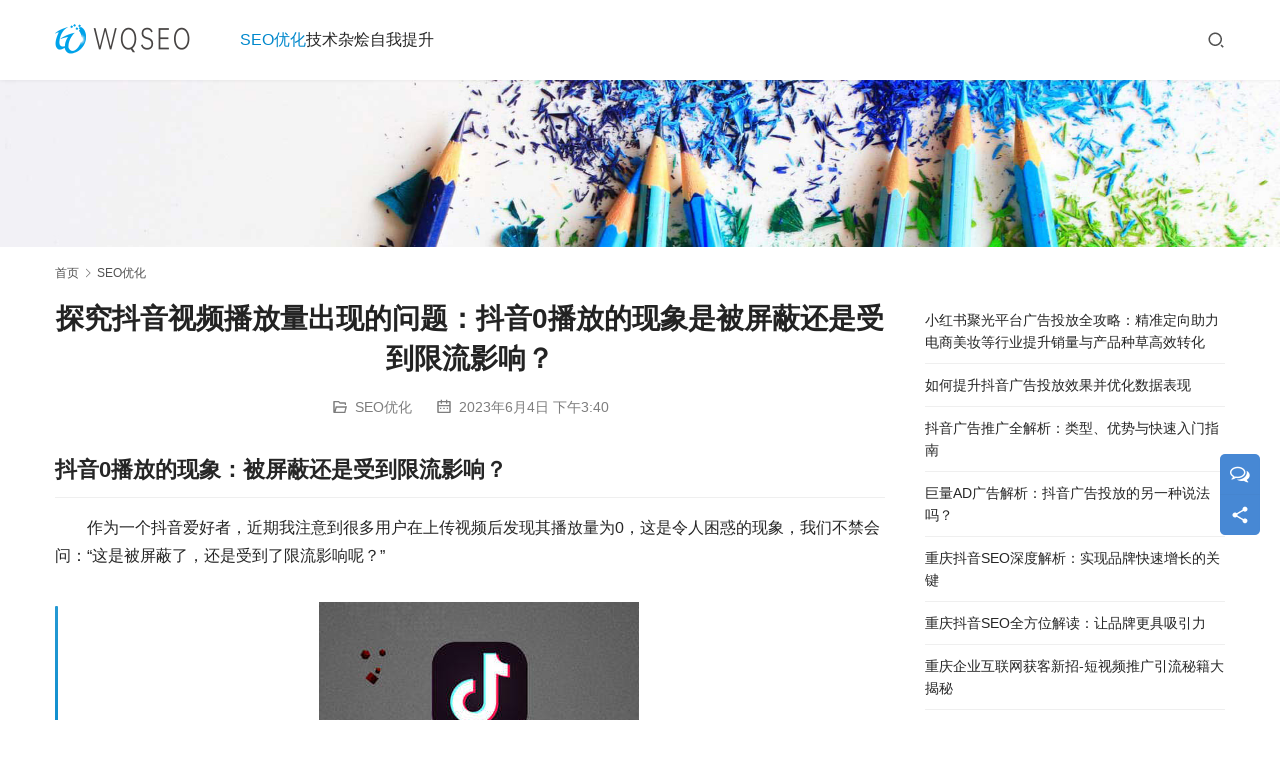

--- FILE ---
content_type: text/html; charset=UTF-8
request_url: https://www.wqseo.com/216.html
body_size: 9466
content:
<!DOCTYPE html>
<html lang="zh-Hans">
<head>
<meta charset="UTF-8">
<meta http-equiv="X-UA-Compatible" content="IE=edge,chrome=1">
<meta name="renderer" content="webkit">
<meta name="viewport" content="width=device-width,initial-scale=1,maximum-scale=5">
<meta name="format-detection" content="telephone=no">
<title>探究抖音视频播放量出现的问题：抖音0播放的现象是被屏蔽还是受到限流影响？-无穷SEO</title>
<style id="hide-seo-cheater">[data-mark="WQ"] { display: none; }</style><meta name="keywords" content="抖音seo">
<meta name="description" content="抖音0播放的现象：被屏蔽还是受到限流影响？ 作为一个抖音爱好者，近期我注意到很多用户在上传视频后发现其播放量为0，这是令人困惑的现象，我们不禁会问：“这是被屏蔽了，还是受到了限流影响呢？” 被屏蔽： 首先，可能的原因之一是被抖音平台屏蔽了。这种情况通常出现在一些涉及版权、敏感内容或违规行为的视频中。这些视频将无法进入主…">
<meta property="og:type" content="article">
<meta property="og:url" content="https://www.wqseo.com/216.html">
<meta property="og:site_name" content="无穷SEO">
<meta property="og:title" content="探究抖音视频播放量出现的问题：抖音0播放的现象是被屏蔽还是受到限流影响？">
<meta property="og:image" content="https://www.wqseo.com/wp-content/uploads/2023/06/f3661b4e576d21ac54e0005771ffc813.png">
<meta property="og:description" content="抖音0播放的现象：被屏蔽还是受到限流影响？ 作为一个抖音爱好者，近期我注意到很多用户在上传视频后发现其播放量为0，这是令人困惑的现象，我们不禁会问：“这是被屏蔽了，还是受到了限流影响呢？” 被屏蔽： 首先，可能的原因之一是被抖音平台屏蔽了。这种情况通常出现在一些涉及版权、敏感内容或违规行为的视频中。这些视频将无法进入主…">
<link rel="canonical" href="https://www.wqseo.com/216.html">
<meta name="applicable-device" content="pc,mobile">
<meta http-equiv="Cache-Control" content="no-transform">
<link rel="shortcut icon" href="https://www.wqseo.com/wp-content/uploads/2021/09/favicon.ico">
<link rel='dns-prefetch' href='//www.wqseo.com' />
<style id='wp-img-auto-sizes-contain-inline-css' type='text/css'>
img:is([sizes=auto i],[sizes^="auto," i]){contain-intrinsic-size:3000px 1500px}
/*# sourceURL=wp-img-auto-sizes-contain-inline-css */
</style>
<link rel='stylesheet' id='stylesheet-css' href='https://www.wqseo.com/wp-content/themes/module/css/style.css?ver=5.23.1' type='text/css' media='all' />
<link rel='stylesheet' id='material-icons-css' href='https://www.wqseo.com/wp-content/themes/module/themer/assets/css/material-icons.css?ver=5.23.1' type='text/css' media='all' />
<link rel='stylesheet' id='remixicon-css' href='https://www.wqseo.com/wp-content/themes/module/themer/assets/css/remixicon.css?ver=4.6.0' type='text/css' media='all' />
<link rel='stylesheet' id='font-awesome-css' href='https://www.wqseo.com/wp-content/themes/module/themer/assets/css/font-awesome.css?ver=5.23.1' type='text/css' media='all' />
<style id='wp-block-library-inline-css' type='text/css'>
:root{--wp-block-synced-color:#7a00df;--wp-block-synced-color--rgb:122,0,223;--wp-bound-block-color:var(--wp-block-synced-color);--wp-editor-canvas-background:#ddd;--wp-admin-theme-color:#007cba;--wp-admin-theme-color--rgb:0,124,186;--wp-admin-theme-color-darker-10:#006ba1;--wp-admin-theme-color-darker-10--rgb:0,107,160.5;--wp-admin-theme-color-darker-20:#005a87;--wp-admin-theme-color-darker-20--rgb:0,90,135;--wp-admin-border-width-focus:2px}@media (min-resolution:192dpi){:root{--wp-admin-border-width-focus:1.5px}}.wp-element-button{cursor:pointer}:root .has-very-light-gray-background-color{background-color:#eee}:root .has-very-dark-gray-background-color{background-color:#313131}:root .has-very-light-gray-color{color:#eee}:root .has-very-dark-gray-color{color:#313131}:root .has-vivid-green-cyan-to-vivid-cyan-blue-gradient-background{background:linear-gradient(135deg,#00d084,#0693e3)}:root .has-purple-crush-gradient-background{background:linear-gradient(135deg,#34e2e4,#4721fb 50%,#ab1dfe)}:root .has-hazy-dawn-gradient-background{background:linear-gradient(135deg,#faaca8,#dad0ec)}:root .has-subdued-olive-gradient-background{background:linear-gradient(135deg,#fafae1,#67a671)}:root .has-atomic-cream-gradient-background{background:linear-gradient(135deg,#fdd79a,#004a59)}:root .has-nightshade-gradient-background{background:linear-gradient(135deg,#330968,#31cdcf)}:root .has-midnight-gradient-background{background:linear-gradient(135deg,#020381,#2874fc)}:root{--wp--preset--font-size--normal:16px;--wp--preset--font-size--huge:42px}.has-regular-font-size{font-size:1em}.has-larger-font-size{font-size:2.625em}.has-normal-font-size{font-size:var(--wp--preset--font-size--normal)}.has-huge-font-size{font-size:var(--wp--preset--font-size--huge)}.has-text-align-center{text-align:center}.has-text-align-left{text-align:left}.has-text-align-right{text-align:right}.has-fit-text{white-space:nowrap!important}#end-resizable-editor-section{display:none}.aligncenter{clear:both}.items-justified-left{justify-content:flex-start}.items-justified-center{justify-content:center}.items-justified-right{justify-content:flex-end}.items-justified-space-between{justify-content:space-between}.screen-reader-text{border:0;clip-path:inset(50%);height:1px;margin:-1px;overflow:hidden;padding:0;position:absolute;width:1px;word-wrap:normal!important}.screen-reader-text:focus{background-color:#ddd;clip-path:none;color:#444;display:block;font-size:1em;height:auto;left:5px;line-height:normal;padding:15px 23px 14px;text-decoration:none;top:5px;width:auto;z-index:100000}html :where(.has-border-color){border-style:solid}html :where([style*=border-top-color]){border-top-style:solid}html :where([style*=border-right-color]){border-right-style:solid}html :where([style*=border-bottom-color]){border-bottom-style:solid}html :where([style*=border-left-color]){border-left-style:solid}html :where([style*=border-width]){border-style:solid}html :where([style*=border-top-width]){border-top-style:solid}html :where([style*=border-right-width]){border-right-style:solid}html :where([style*=border-bottom-width]){border-bottom-style:solid}html :where([style*=border-left-width]){border-left-style:solid}html :where(img[class*=wp-image-]){height:auto;max-width:100%}:where(figure){margin:0 0 1em}html :where(.is-position-sticky){--wp-admin--admin-bar--position-offset:var(--wp-admin--admin-bar--height,0px)}@media screen and (max-width:600px){html :where(.is-position-sticky){--wp-admin--admin-bar--position-offset:0px}}

/*# sourceURL=wp-block-library-inline-css */
</style><style id='global-styles-inline-css' type='text/css'>
:root{--wp--preset--aspect-ratio--square: 1;--wp--preset--aspect-ratio--4-3: 4/3;--wp--preset--aspect-ratio--3-4: 3/4;--wp--preset--aspect-ratio--3-2: 3/2;--wp--preset--aspect-ratio--2-3: 2/3;--wp--preset--aspect-ratio--16-9: 16/9;--wp--preset--aspect-ratio--9-16: 9/16;--wp--preset--color--black: #000000;--wp--preset--color--cyan-bluish-gray: #abb8c3;--wp--preset--color--white: #ffffff;--wp--preset--color--pale-pink: #f78da7;--wp--preset--color--vivid-red: #cf2e2e;--wp--preset--color--luminous-vivid-orange: #ff6900;--wp--preset--color--luminous-vivid-amber: #fcb900;--wp--preset--color--light-green-cyan: #7bdcb5;--wp--preset--color--vivid-green-cyan: #00d084;--wp--preset--color--pale-cyan-blue: #8ed1fc;--wp--preset--color--vivid-cyan-blue: #0693e3;--wp--preset--color--vivid-purple: #9b51e0;--wp--preset--gradient--vivid-cyan-blue-to-vivid-purple: linear-gradient(135deg,rgb(6,147,227) 0%,rgb(155,81,224) 100%);--wp--preset--gradient--light-green-cyan-to-vivid-green-cyan: linear-gradient(135deg,rgb(122,220,180) 0%,rgb(0,208,130) 100%);--wp--preset--gradient--luminous-vivid-amber-to-luminous-vivid-orange: linear-gradient(135deg,rgb(252,185,0) 0%,rgb(255,105,0) 100%);--wp--preset--gradient--luminous-vivid-orange-to-vivid-red: linear-gradient(135deg,rgb(255,105,0) 0%,rgb(207,46,46) 100%);--wp--preset--gradient--very-light-gray-to-cyan-bluish-gray: linear-gradient(135deg,rgb(238,238,238) 0%,rgb(169,184,195) 100%);--wp--preset--gradient--cool-to-warm-spectrum: linear-gradient(135deg,rgb(74,234,220) 0%,rgb(151,120,209) 20%,rgb(207,42,186) 40%,rgb(238,44,130) 60%,rgb(251,105,98) 80%,rgb(254,248,76) 100%);--wp--preset--gradient--blush-light-purple: linear-gradient(135deg,rgb(255,206,236) 0%,rgb(152,150,240) 100%);--wp--preset--gradient--blush-bordeaux: linear-gradient(135deg,rgb(254,205,165) 0%,rgb(254,45,45) 50%,rgb(107,0,62) 100%);--wp--preset--gradient--luminous-dusk: linear-gradient(135deg,rgb(255,203,112) 0%,rgb(199,81,192) 50%,rgb(65,88,208) 100%);--wp--preset--gradient--pale-ocean: linear-gradient(135deg,rgb(255,245,203) 0%,rgb(182,227,212) 50%,rgb(51,167,181) 100%);--wp--preset--gradient--electric-grass: linear-gradient(135deg,rgb(202,248,128) 0%,rgb(113,206,126) 100%);--wp--preset--gradient--midnight: linear-gradient(135deg,rgb(2,3,129) 0%,rgb(40,116,252) 100%);--wp--preset--font-size--small: 13px;--wp--preset--font-size--medium: 20px;--wp--preset--font-size--large: 36px;--wp--preset--font-size--x-large: 42px;--wp--preset--spacing--20: 0.44rem;--wp--preset--spacing--30: 0.67rem;--wp--preset--spacing--40: 1rem;--wp--preset--spacing--50: 1.5rem;--wp--preset--spacing--60: 2.25rem;--wp--preset--spacing--70: 3.38rem;--wp--preset--spacing--80: 5.06rem;--wp--preset--shadow--natural: 6px 6px 9px rgba(0, 0, 0, 0.2);--wp--preset--shadow--deep: 12px 12px 50px rgba(0, 0, 0, 0.4);--wp--preset--shadow--sharp: 6px 6px 0px rgba(0, 0, 0, 0.2);--wp--preset--shadow--outlined: 6px 6px 0px -3px rgb(255, 255, 255), 6px 6px rgb(0, 0, 0);--wp--preset--shadow--crisp: 6px 6px 0px rgb(0, 0, 0);}:where(.is-layout-flex){gap: 0.5em;}:where(.is-layout-grid){gap: 0.5em;}body .is-layout-flex{display: flex;}.is-layout-flex{flex-wrap: wrap;align-items: center;}.is-layout-flex > :is(*, div){margin: 0;}body .is-layout-grid{display: grid;}.is-layout-grid > :is(*, div){margin: 0;}:where(.wp-block-columns.is-layout-flex){gap: 2em;}:where(.wp-block-columns.is-layout-grid){gap: 2em;}:where(.wp-block-post-template.is-layout-flex){gap: 1.25em;}:where(.wp-block-post-template.is-layout-grid){gap: 1.25em;}.has-black-color{color: var(--wp--preset--color--black) !important;}.has-cyan-bluish-gray-color{color: var(--wp--preset--color--cyan-bluish-gray) !important;}.has-white-color{color: var(--wp--preset--color--white) !important;}.has-pale-pink-color{color: var(--wp--preset--color--pale-pink) !important;}.has-vivid-red-color{color: var(--wp--preset--color--vivid-red) !important;}.has-luminous-vivid-orange-color{color: var(--wp--preset--color--luminous-vivid-orange) !important;}.has-luminous-vivid-amber-color{color: var(--wp--preset--color--luminous-vivid-amber) !important;}.has-light-green-cyan-color{color: var(--wp--preset--color--light-green-cyan) !important;}.has-vivid-green-cyan-color{color: var(--wp--preset--color--vivid-green-cyan) !important;}.has-pale-cyan-blue-color{color: var(--wp--preset--color--pale-cyan-blue) !important;}.has-vivid-cyan-blue-color{color: var(--wp--preset--color--vivid-cyan-blue) !important;}.has-vivid-purple-color{color: var(--wp--preset--color--vivid-purple) !important;}.has-black-background-color{background-color: var(--wp--preset--color--black) !important;}.has-cyan-bluish-gray-background-color{background-color: var(--wp--preset--color--cyan-bluish-gray) !important;}.has-white-background-color{background-color: var(--wp--preset--color--white) !important;}.has-pale-pink-background-color{background-color: var(--wp--preset--color--pale-pink) !important;}.has-vivid-red-background-color{background-color: var(--wp--preset--color--vivid-red) !important;}.has-luminous-vivid-orange-background-color{background-color: var(--wp--preset--color--luminous-vivid-orange) !important;}.has-luminous-vivid-amber-background-color{background-color: var(--wp--preset--color--luminous-vivid-amber) !important;}.has-light-green-cyan-background-color{background-color: var(--wp--preset--color--light-green-cyan) !important;}.has-vivid-green-cyan-background-color{background-color: var(--wp--preset--color--vivid-green-cyan) !important;}.has-pale-cyan-blue-background-color{background-color: var(--wp--preset--color--pale-cyan-blue) !important;}.has-vivid-cyan-blue-background-color{background-color: var(--wp--preset--color--vivid-cyan-blue) !important;}.has-vivid-purple-background-color{background-color: var(--wp--preset--color--vivid-purple) !important;}.has-black-border-color{border-color: var(--wp--preset--color--black) !important;}.has-cyan-bluish-gray-border-color{border-color: var(--wp--preset--color--cyan-bluish-gray) !important;}.has-white-border-color{border-color: var(--wp--preset--color--white) !important;}.has-pale-pink-border-color{border-color: var(--wp--preset--color--pale-pink) !important;}.has-vivid-red-border-color{border-color: var(--wp--preset--color--vivid-red) !important;}.has-luminous-vivid-orange-border-color{border-color: var(--wp--preset--color--luminous-vivid-orange) !important;}.has-luminous-vivid-amber-border-color{border-color: var(--wp--preset--color--luminous-vivid-amber) !important;}.has-light-green-cyan-border-color{border-color: var(--wp--preset--color--light-green-cyan) !important;}.has-vivid-green-cyan-border-color{border-color: var(--wp--preset--color--vivid-green-cyan) !important;}.has-pale-cyan-blue-border-color{border-color: var(--wp--preset--color--pale-cyan-blue) !important;}.has-vivid-cyan-blue-border-color{border-color: var(--wp--preset--color--vivid-cyan-blue) !important;}.has-vivid-purple-border-color{border-color: var(--wp--preset--color--vivid-purple) !important;}.has-vivid-cyan-blue-to-vivid-purple-gradient-background{background: var(--wp--preset--gradient--vivid-cyan-blue-to-vivid-purple) !important;}.has-light-green-cyan-to-vivid-green-cyan-gradient-background{background: var(--wp--preset--gradient--light-green-cyan-to-vivid-green-cyan) !important;}.has-luminous-vivid-amber-to-luminous-vivid-orange-gradient-background{background: var(--wp--preset--gradient--luminous-vivid-amber-to-luminous-vivid-orange) !important;}.has-luminous-vivid-orange-to-vivid-red-gradient-background{background: var(--wp--preset--gradient--luminous-vivid-orange-to-vivid-red) !important;}.has-very-light-gray-to-cyan-bluish-gray-gradient-background{background: var(--wp--preset--gradient--very-light-gray-to-cyan-bluish-gray) !important;}.has-cool-to-warm-spectrum-gradient-background{background: var(--wp--preset--gradient--cool-to-warm-spectrum) !important;}.has-blush-light-purple-gradient-background{background: var(--wp--preset--gradient--blush-light-purple) !important;}.has-blush-bordeaux-gradient-background{background: var(--wp--preset--gradient--blush-bordeaux) !important;}.has-luminous-dusk-gradient-background{background: var(--wp--preset--gradient--luminous-dusk) !important;}.has-pale-ocean-gradient-background{background: var(--wp--preset--gradient--pale-ocean) !important;}.has-electric-grass-gradient-background{background: var(--wp--preset--gradient--electric-grass) !important;}.has-midnight-gradient-background{background: var(--wp--preset--gradient--midnight) !important;}.has-small-font-size{font-size: var(--wp--preset--font-size--small) !important;}.has-medium-font-size{font-size: var(--wp--preset--font-size--medium) !important;}.has-large-font-size{font-size: var(--wp--preset--font-size--large) !important;}.has-x-large-font-size{font-size: var(--wp--preset--font-size--x-large) !important;}
/*# sourceURL=global-styles-inline-css */
</style>

<style id='classic-theme-styles-inline-css' type='text/css'>
/*! This file is auto-generated */
.wp-block-button__link{color:#fff;background-color:#32373c;border-radius:9999px;box-shadow:none;text-decoration:none;padding:calc(.667em + 2px) calc(1.333em + 2px);font-size:1.125em}.wp-block-file__button{background:#32373c;color:#fff;text-decoration:none}
/*# sourceURL=/wp-includes/css/classic-themes.min.css */
</style>
<script type="text/javascript" src="https://www.wqseo.com/wp-includes/js/jquery/jquery.min.js?ver=3.7.1" id="jquery-core-js"></script>
<script type="text/javascript" src="https://www.wqseo.com/wp-includes/js/jquery/jquery-migrate.min.js?ver=3.4.1" id="jquery-migrate-js"></script>
<link rel="EditURI" type="application/rsd+xml" title="RSD" href="https://www.wqseo.com/xmlrpc.php?rsd" />
<style>:root{--theme-color: #08c; --theme-hover: #07c; --action-color: #4A90E2; --header-height: 80px; --header-fixed-height: 72px; --header-font-size: 16px; --menu-font-weight: 400; --menu-item-gap: 28px; --logo-height: 40px; --logo-height-mobile: 26px; --theme-title-font: var(--theme-font-family); --theme-title-font-weight: 600; --theme-title-font-size: 32px; --theme-border-radius-s: 3px; --theme-border-radius-m: 5px; --theme-border-radius-l: 8px; --theme-border-radius-xl: 12px; --header-bg-color: #fff; --header-bg-image: none;}.main{float: left;} .sidebar{float:right;}
#modules-1{margin-top: 0;margin-bottom: 60px;} </style>
<link rel="icon" href="https://www.wqseo.com/wp-content/uploads/2021/09/favicon.ico" sizes="32x32" />
<link rel="icon" href="https://www.wqseo.com/wp-content/uploads/2021/09/favicon.ico" sizes="192x192" />
<link rel="apple-touch-icon" href="https://www.wqseo.com/wp-content/uploads/2021/09/favicon.ico" />
<meta name="msapplication-TileImage" content="https://www.wqseo.com/wp-content/uploads/2021/09/favicon.ico" />
<!--[if lte IE 11]><script src="https://www.wqseo.com/wp-content/themes/module/js/update.js"></script><![endif]-->
</head>
<body class="WQ-SEO-COM wp-singular post-template-default single single-post postid-216 single-format-standard wp-theme-module lang-cn header-fixed">
<header id="header" class="WQ-SEO-COM header">
    <div class="WQ-SEO-COM container header-wrap">
        <div class="WQ-SEO-COM navbar-header">
                        <div class="WQ-SEO-COM logo">
                <a href="https://www.wqseo.com/" rel="home"><img src="https://www.wqseo.com/wp-content/uploads/2021/09/logo-1.png" alt="无穷SEO"></a>
            </div>
            <button type="button" class="WQ-SEO-COM navbar-toggle collapsed" data-toggle="collapse" data-target=".navbar-menu">
                <span class="WQ-SEO-COM icon-bar icon-bar-1"></span>
                <span class="WQ-SEO-COM icon-bar icon-bar-2"></span>
                <span class="WQ-SEO-COM icon-bar icon-bar-3"></span>
            </button>
        </div>

        <nav class="WQ-SEO-COM collapse navbar-collapse navbar-menu mobile-style-0">
            <ul id="menu-%e9%a1%b5%e8%84%9a%e8%8f%9c%e5%8d%95" class="WQ-SEO-COM nav navbar-nav main-menu wpcom-adv-menu menu-hover-style-1"><li class="WQ-SEO-COM menu-item current-post-ancestor current-post-parent active"><a href="https://www.wqseo.com/seoyh">SEO优化</a></li>
<li class="WQ-SEO-COM menu-item"><a href="https://www.wqseo.com/jszh">技术杂烩</a></li>
<li class="WQ-SEO-COM menu-item"><a href="https://www.wqseo.com/zwts">自我提升</a></li>
</ul><!-- /.navbar-collapse -->

            <div class="WQ-SEO-COM navbar-action">
                                    <div class="WQ-SEO-COM search-index">
                        <a class="WQ-SEO-COM search-icon" href="javascript:;" aria-label="搜索"><i class="WQ-SEO-COM wpcom-icon wi"><svg aria-hidden="true"><use xlink:href="#wi-search"></use></svg></i></a>
                        <form class="WQ-SEO-COM search-form" action="https://www.wqseo.com/" method="get" role="search">
    <input type="text" class="WQ-SEO-COM keyword" name="s" maxlength="100" placeholder="输入关键词搜索..." value="">
    <button type="submit" class="WQ-SEO-COM submit" aria-label="Search"><i class="WQ-SEO-COM wpcom-icon wi"><svg aria-hidden="true"><use xlink:href="#wi-search"></use></svg></i></button>
</form>                    </div><!-- /.search-index -->
                                
                            </div>
        </nav>
    </div><!-- /.container -->
</header>
<div id="wrap">
<div class="WQ-SEO-COM banner banner-style-none">
    <img class="WQ-SEO-COM banner-img" src="https://www.wqseo.com/wp-content/themes/module/images/banner.jpg" alt="banner">
            <div class="WQ-SEO-COM banner-content">
            <div class="WQ-SEO-COM container">
                                            </div>
        </div>
    </div>
    <div class="WQ-SEO-COM container wrap">
        <ol class="WQ-SEO-COM breadcrumb" vocab="https://schema.org/" typeof="BreadcrumbList"><li class="WQ-SEO-COM home" property="itemListElement" typeof="ListItem"><a href="https://www.wqseo.com" property="item" typeof="WebPage"><span property="name" class="WQ-SEO-COM hide">无穷SEO</span>首页</a><meta property="position" content="1"></li><li property="itemListElement" typeof="ListItem"><i class="WQ-SEO-COM wpcom-icon wi"><svg aria-hidden="true"><use xlink:href="#wi-arrow-right-3"></use></svg></i><a href="https://www.wqseo.com/seoyh" property="item" typeof="WebPage"><span property="name">SEO优化</span></a><meta property="position" content="2"></li></ol>        <div class="WQ-SEO-COM main">
                            <div class="WQ-SEO-COM entry">
                                        <h1 class="WQ-SEO-COM entry-title">探究抖音视频播放量出现的问题：抖音0播放的现象是被屏蔽还是受到限流影响？</h1>
                    <div class="WQ-SEO-COM entry-meta">
        <span class="WQ-SEO-COM entry-emta-item"><i class="WQ-SEO-COM wpcom-icon wi"><svg aria-hidden="true"><use xlink:href="#wi-folder-open"></use></svg></i> <a href="https://www.wqseo.com/seoyh" rel="category tag">SEO优化</a></span>
    <time class="WQ-SEO-COM entry-emta-item entry-date published" datetime="2023-06-04T15:40:33+08:00" pubdate>
        <i class="WQ-SEO-COM wpcom-icon wi"><svg aria-hidden="true"><use xlink:href="#wi-date"></use></svg></i> 2023年6月4日 下午3:40    </time>
    </div>                                        <div class="WQ-SEO-COM entry-content text-indent">
                        <h2>抖音0播放的现象：被屏蔽还是受到限流影响？</h2>
<p>作为一个抖音爱好者，近期我注意到很多用户在上传视频后发现其播放量为0，这是令人困惑的现象，我们不禁会问：“这是被屏蔽了，还是受到了限流影响呢？”</p>
<h3><noscript><img fetchpriority="high" decoding="async" width="320" height="217" class="WQ-SEO-COM aligncenter size-full wp-image-217" alt="探究抖音视频播放量出现的问题：抖音0播放的现象是被屏蔽还是受到限流影响？" src="https://www.wqseo.com/wp-content/uploads/2023/06/f3661b4e576d21ac54e0005771ffc813.png" /></noscript><img fetchpriority="high" decoding="async" width="320" height="217" class="WQ-SEO-COM aligncenter size-full wp-image-217 j-lazy" alt="探究抖音视频播放量出现的问题：抖音0播放的现象是被屏蔽还是受到限流影响？" src="https://www.wqseo.com/wp-content/themes/module/themer/assets/images/lazy.png" data-original="https://www.wqseo.com/wp-content/uploads/2023/06/f3661b4e576d21ac54e0005771ffc813.png" /></h3>
<h3>被屏蔽：</h3>
<p>首先，可能的原因之一是被抖音平台屏蔽了。这种情况通常出现在一些涉及版权、敏感内容或违规行为的视频中。这些视频将无法进入主推页面或搜索结果中，甚至可能会被删除。</p>
<p>此外，如果某些视频违反了抖音平台的社区准则，系统会对其进行警示并惩罚处理。警示方式包括下架视频、减少流量等，如果用户的抖音账号存在违规行为，还有可能面临注销账号或重罚等严重后果。</p>
<h3>受到限流影响：</h3>
<p>除了被屏蔽外，抖音视频0播放也可能是受到了平台限流的影响。所谓限流，就是针对某些内容设置观看次数上限，超过该限制后视频将显示为0观看量。</p>
<p>一般来说，抖音平台会对刚上传的视频进行质量检测，并根据其受欢迎程度和吸引力来设置观看次数的上限。这样可以确保每个用户都有机会展示自己的作品，同时也能保证优质内容获得更多的曝光度。</p>
<h3>如何避免视频被屏蔽或者受到限流影响？</h3>
<p>如果您想避免自己的视频遭到屏蔽或受到限流影响，以下是一些建议：</p>
<ul>
<li>确保您的视频内容符合抖音的社区准则和政策规定。</li>
<li>尽可能提高视频质量和吸引力。</li>
<li>避免发布垃圾信息或无关内容。</li>
<li>合理选择视频发布时间，不要在高峰期发布。</li>
<li>积极参与平台社交活动、互动点赞等，提高自己的曝光度。</li>
</ul>
<p>综上所述，抖音视频出现0播放现象，可能是被平台屏蔽或受到了限流影响。如果想要避免这种情况，我们应该关注自身的视频质量和内容，同时也需要遵守平台规则，积极参加平台社交活动，并保持良好的社交互动习惯。</p>
                                            </div>

                    <div class="WQ-SEO-COM entry-footer">
    <div class="WQ-SEO-COM entry-tag"><a href="https://www.wqseo.com/tag/%e6%8a%96%e9%9f%b3seo" rel="tag">抖音seo</a></div>
    <div class="WQ-SEO-COM entry-page">
                <p>上一篇：<a href="https://www.wqseo.com/222.html" rel="prev">百度SEO关键词优化技巧，提高百度搜索引擎排名的完美攻略！</a></p>
        <p>下一篇：<a href="https://www.wqseo.com/219.html" rel="next">如何提高网站在搜索引擎中的排名有效方法？SEO优化技巧分享</a></p>
            </div>
</div><h3 class="WQ-SEO-COM entry-related-title">相关推荐</h3><ul class="WQ-SEO-COM entry-related "><li class="WQ-SEO-COM related-item"><a href="https://www.wqseo.com/342.html" title="视频号SEO是什么如何对视频号做排名优化？">视频号SEO是什么如何对视频号做排名优化？</a></li><li class="WQ-SEO-COM related-item"><a href="https://www.wqseo.com/337.html" title="微信搜索排名规则搜一搜seo怎么做？-哪些行业适合做搜一搜SEO？">微信搜索排名规则搜一搜seo怎么做？-哪些行业适合做搜一搜SEO？</a></li><li class="WQ-SEO-COM related-item"><a href="https://www.wqseo.com/335.html" title="微信搜索关键词排名靠前-搜一搜seo教程实操干货">微信搜索关键词排名靠前-搜一搜seo教程实操干货</a></li><li class="WQ-SEO-COM related-item"><a href="https://www.wqseo.com/331.html" title="如何做seo搜索引擎优化-三步告诉你核心方法教程">如何做seo搜索引擎优化-三步告诉你核心方法教程</a></li><li class="WQ-SEO-COM related-item"><a href="https://www.wqseo.com/329.html" title="做抖音seo短视频如何找对标？">做抖音seo短视频如何找对标？</a></li><li class="WQ-SEO-COM related-item"><a href="https://www.wqseo.com/326.html" title="做seo实战技巧干活教程-seo的核心逻辑">做seo实战技巧干活教程-seo的核心逻辑</a></li><li class="WQ-SEO-COM related-item"><a href="https://www.wqseo.com/325.html" title="如何做好seo推广-提高关键词排名和曝光度的方法">如何做好seo推广-提高关键词排名和曝光度的方法</a></li><li class="WQ-SEO-COM related-item"><a href="https://www.wqseo.com/321.html" title="seo的作用价值是什么-如何提高流量转化率快速成交">seo的作用价值是什么-如何提高流量转化率快速成交</a></li><li class="WQ-SEO-COM related-item"><a href="https://www.wqseo.com/319.html" title="自媒体seo怎么做关键词排名-SEO的作用目的是什么">自媒体seo怎么做关键词排名-SEO的作用目的是什么</a></li><li class="WQ-SEO-COM related-item"><a href="https://www.wqseo.com/316.html" title="seo是啥意思-网站推广关键词排名怎么做？">seo是啥意思-网站推广关键词排名怎么做？</a></li></ul>
<div id="comments" class="WQ-SEO-COM entry-comments">
	<div id="respond" class="WQ-SEO-COM comment-respond">
		<h3 id="reply-title" class="WQ-SEO-COM comment-reply-title">发表回复 <small><a rel="nofollow" id="cancel-comment-reply-link" href="/216.html#respond" style="display:none;"><i class="WQ-SEO-COM wpcom-icon wi"><svg aria-hidden="true"><use xlink:href="#wi-close"></use></svg></i></a></small></h3><div class="WQ-SEO-COM comment-form"><div class="WQ-SEO-COM comment-must-login">You must be logged in to post a comment...</div><div class="WQ-SEO-COM form-submit"><div class="WQ-SEO-COM form-submit-text pull-left">Please <a href="https://www.wqseo.com/wp-login.php">Login</a> to Comment</div> <button name="submit" type="submit" id="must-submit" class="WQ-SEO-COM btn btn-primary btn-sm submit">提交</button></div></div>	</div><!-- #respond -->
		</div><!-- .comments-area -->                </div>
                    </div>
            <aside class="WQ-SEO-COM sidebar">
        <div class="WQ-SEO-COM widget widget_lastest_news">                <ul class="WQ-SEO-COM orderby-date">
                                            <li><a href="https://www.wqseo.com/485.html" title="小红书聚光平台广告投放全攻略：精准定向助力电商美妆等行业提升销量与产品种草高效转化">小红书聚光平台广告投放全攻略：精准定向助力电商美妆等行业提升销量与产品种草高效转化</a></li>
                                            <li><a href="https://www.wqseo.com/479.html" title="如何提升抖音广告投放效果并优化数据表现">如何提升抖音广告投放效果并优化数据表现</a></li>
                                            <li><a href="https://www.wqseo.com/476.html" title="抖音广告推广全解析：类型、优势与快速入门指南">抖音广告推广全解析：类型、优势与快速入门指南</a></li>
                                            <li><a href="https://www.wqseo.com/468.html" title="巨量AD广告解析：抖音广告投放的另一种说法吗？">巨量AD广告解析：抖音广告投放的另一种说法吗？</a></li>
                                            <li><a href="https://www.wqseo.com/422.html" title="重庆抖音SEO深度解析：实现品牌快速增长的关键">重庆抖音SEO深度解析：实现品牌快速增长的关键</a></li>
                                            <li><a href="https://www.wqseo.com/384.html" title="重庆抖音SEO全方位解读：让品牌更具吸引力">重庆抖音SEO全方位解读：让品牌更具吸引力</a></li>
                                            <li><a href="https://www.wqseo.com/374.html" title="重庆企业互联网获客新招-短视频推广引流秘籍大揭秘">重庆企业互联网获客新招-短视频推广引流秘籍大揭秘</a></li>
                                            <li><a href="https://www.wqseo.com/364.html" title="重庆抖音运营团队-企业抖音短视频推广代运营公司">重庆抖音运营团队-企业抖音短视频推广代运营公司</a></li>
                                            <li><a href="https://www.wqseo.com/359.html" title="重庆做抖音的公司-抖音重庆运营中心-重庆奥斯诺">重庆做抖音的公司-抖音重庆运营中心-重庆奥斯诺</a></li>
                                            <li><a href="https://www.wqseo.com/352.html" title="重庆企业专属抖音运营策略-快速吸引百万粉丝的秘诀">重庆企业专属抖音运营策略-快速吸引百万粉丝的秘诀</a></li>
                                    </ul>
            </div>    </aside>
    </div>
</div>
<footer class="WQ-SEO-COM footer">
    <div class="WQ-SEO-COM container">
                    <div class="WQ-SEO-COM footer-widget row hidden-xs">
                                                    <div class="WQ-SEO-COM col-md-6 col-md-offset-2 col-sm-16 col-xs-24 widget widget_contact">
                        <h3 class="WQ-SEO-COM widget-title">联系微信</h3>
                        <div class="WQ-SEO-COM widget-contact-wrap">
                            <div class="WQ-SEO-COM widget-contact-tel">CQWQSEO</div>
                            <div class="WQ-SEO-COM widget-contact-time">添加时请备注您来意（请相互尊重）</div>
                                                        <div class="WQ-SEO-COM widget-contact-sns">
                                                                        <a class="WQ-SEO-COM sns-wx" href="javascript:;">
                                            <i class="WQ-SEO-COM wpcom-icon fa fa-wechat sns-icon"></i>                                            <span style="background-image:url(//www.wqseo.com/wp-content/uploads/2024/04/vx.png);"></span>                                        </a>
                                                                            <a href="http://wpa.qq.com/msgrd?v=3&#038;uin=7665991&#038;site=qq:7665991&#038;menu=yes">
                                            <i class="WQ-SEO-COM wpcom-icon fa fa-qq sns-icon"></i>                                                                                    </a>
                                                                </div>
                        </div>
                    </div>
                            </div>
                        <div class="WQ-SEO-COM copyright">
                        <p>Copyright © 2021 WQSEO 版权所有 <a href="https://beian.miit.gov.cn/">琼ICP备2021006291号-1</a> Powered by <a href="https://www.wqseo.com">wqseo.com</a></p>
        </div>
    </div>
</footer>
            <div class="WQ-SEO-COM action action-style-0 action-color-1 action-pos-0" style="bottom:20%;">
                                                <div class="WQ-SEO-COM action-item">
                                    <i class="WQ-SEO-COM wpcom-icon fa fa-comments-o action-item-icon"></i>                                                                        <div class="WQ-SEO-COM action-item-inner action-item-type-1">
                                        <img class="WQ-SEO-COM action-item-img" src="//www.wqseo.com/wp-content/uploads/2024/04/vx.png" alt="">                                    </div>
                                </div>
                                                                                        <div class="WQ-SEO-COM action-item j-share">
                        <i class="WQ-SEO-COM wpcom-icon wi action-item-icon"><svg aria-hidden="true"><use xlink:href="#wi-share"></use></svg></i>                                            </div>
                                    <div class="WQ-SEO-COM action-item gotop j-top">
                        <i class="WQ-SEO-COM wpcom-icon wi action-item-icon"><svg aria-hidden="true"><use xlink:href="#wi-arrow-up-2"></use></svg></i>                                            </div>
                            </div>
        <script type="speculationrules">
{"prefetch":[{"source":"document","where":{"and":[{"href_matches":"/*"},{"not":{"href_matches":["/wp-*.php","/wp-admin/*","/wp-content/uploads/*","/wp-content/*","/wp-content/plugins/*","/wp-content/themes/module/*","/*\\?(.+)"]}},{"not":{"selector_matches":"a[rel~=\"nofollow\"]"}},{"not":{"selector_matches":".no-prefetch, .no-prefetch a"}}]},"eagerness":"conservative"}]}
</script>
<script type="text/javascript" id="main-js-extra">
/* <![CDATA[ */
var _wpcom_js = {"webp":"","ajaxurl":"https://www.wqseo.com/wp-admin/admin-ajax.php","theme_url":"https://www.wqseo.com/wp-content/themes/module","slide_speed":"5000","is_admin":"0","lang":"zh_CN","js_lang":{"share_to":"\u5206\u4eab\u5230:","copy_done":"\u590d\u5236\u6210\u529f\uff01","copy_fail":"\u6d4f\u89c8\u5668\u6682\u4e0d\u652f\u6301\u62f7\u8d1d\u529f\u80fd","confirm":"\u786e\u5b9a","qrcode":"\u4e8c\u7ef4\u7801"},"share":"1","lightbox":"1","post_id":"216","menu_style":"0","fixed_sidebar":""};
//# sourceURL=main-js-extra
/* ]]> */
</script>
<script type="text/javascript" src="https://www.wqseo.com/wp-content/themes/module/js/main.js?ver=5.23.1" id="main-js"></script>
<script type="text/javascript" src="https://www.wqseo.com/wp-content/themes/module/themer/assets/js/icons-2.8.9.js?ver=2.8.9" id="wpcom-icons-js"></script>
<script type="text/javascript" src="https://www.wqseo.com/wp-content/themes/module/themer/assets/js/comment-reply.js?ver=5.23.1" id="comment-reply-js"></script>
<script>
var _hmt = _hmt || [];
(function() {
  var hm = document.createElement("script");
  hm.src = "https://hm.baidu.com/hm.js?5cecdfd4ec44ae522b4ed02584674beb";
  var s = document.getElementsByTagName("script")[0]; 
  s.parentNode.insertBefore(hm, s);
})();
</script>

<script type="application/ld+json">{"@context":"https://schema.org","@type":"Article","@id":"https://www.wqseo.com/216.html","url":"https://www.wqseo.com/216.html","headline":"探究抖音视频播放量出现的问题：抖音0播放的现象是被屏蔽还是受到限流影响？","description":"抖音0播放的现象：被屏蔽还是受到限流影响？ 作为一个抖音爱好者，近期我注意到很多用户在上传视频后发现其播放量为0，这是令人困惑的现象，我们不禁会问：“这是被屏蔽了，还是受到了限流影响呢？” 被屏蔽： 首先，可能的原因之一是被抖音平台屏蔽了。这种情况通常出现在一些涉及版权、敏感内容或违规行为的视频中。这些视频将无法进入主…","datePublished":"2023-06-04T15:40:33+08:00","dateModified":"2023-06-04T15:40:33+08:00","author":{"@type":"Person","name":"无穷","url":"https://www.wqseo.com/author/wuqiong"},"image":["https://www.wqseo.com/wp-content/uploads/2023/06/f3661b4e576d21ac54e0005771ffc813.png"]}</script>
</body>
</html>